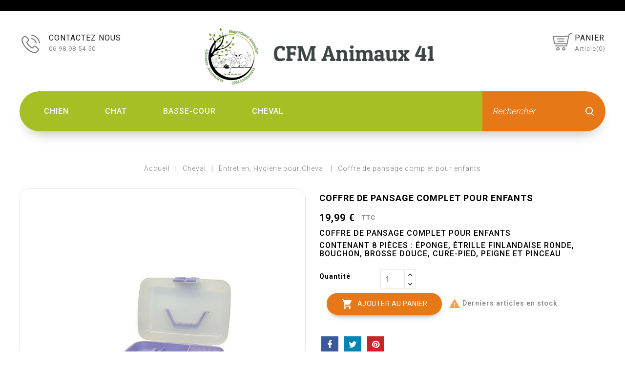

--- FILE ---
content_type: text/html; charset=utf-8
request_url: https://cfm-animaux41.fr/entretien-hygiene-pour-cheval/177-coffre-de-pansage-complet-pour-enfants.html
body_size: 14286
content:
<!doctype html>
<html lang="fr">

  <head>
    
      
<meta charset="utf-8">


<meta http-equiv="x-ua-compatible" content="ie=edge">



  <link rel="canonical" href="https://cfm-animaux41.fr/entretien-hygiene-pour-cheval/177-coffre-de-pansage-complet-pour-enfants.html">

  <title>Coffre de pansage complet pour enfants</title>
  <meta name="description" content="Coffre de pansage complet pour enfants

Contenant 8 pièces : éponge, étrille finlandaise ronde, bouchon, brosse douce, cure-pied, peigne et pinceau">
  <meta name="keywords" content="">
        <link rel="canonical" href="https://cfm-animaux41.fr/entretien-hygiene-pour-cheval/177-coffre-de-pansage-complet-pour-enfants.html">
  


<meta name="viewport" content="width=device-width, initial-scale=1">



<link rel="icon" type="image/vnd.microsoft.icon" href="https://cfm-animaux41.fr/img/favicon.ico?1756942811">
<link rel="shortcut icon" type="image/x-icon" href="https://cfm-animaux41.fr/img/favicon.ico?1756942811">

<!-- Template added -->

<link href="https://fonts.googleapis.com/css?family=Roboto:300,400,500,700" rel="stylesheet">
<link href="https://fonts.googleapis.com/css?family=Titillium+Web:400" rel="stylesheet">
<link href="https://fonts.googleapis.com/css?family=Open+Sans" rel="stylesheet">
<link href="https://fonts.googleapis.com/css?family=Raleway:400" rel="stylesheet">

    <link rel="stylesheet" href="https://cfm-animaux41.fr/themes/cfm_animaux_41/assets/cache/theme-d0d0b529.css" type="text/css" media="all">




  

  <script type="text/javascript">
        var lgcookieslaw_block = false;
        var lgcookieslaw_cookie_name = "__lglaw";
        var lgcookieslaw_position = "3";
        var lgcookieslaw_reload = false;
        var lgcookieslaw_session_time = "31536000";
        var prestashop = {"cart":{"products":[],"totals":{"total":{"type":"total","label":"Total","amount":0,"value":"0,00\u00a0\u20ac"},"total_including_tax":{"type":"total","label":"Total TTC","amount":0,"value":"0,00\u00a0\u20ac"},"total_excluding_tax":{"type":"total","label":"Total HT :","amount":0,"value":"0,00\u00a0\u20ac"}},"subtotals":{"products":{"type":"products","label":"Sous-total","amount":0,"value":"0,00\u00a0\u20ac"},"discounts":null,"shipping":{"type":"shipping","label":"Livraison","amount":0,"value":""},"tax":{"type":"tax","label":"Taxes incluses","amount":0,"value":"0,00\u00a0\u20ac"}},"products_count":0,"summary_string":"0 articles","vouchers":{"allowed":0,"added":[]},"discounts":[],"minimalPurchase":0,"minimalPurchaseRequired":""},"currency":{"id":1,"name":"Euro","iso_code":"EUR","iso_code_num":"978","sign":"\u20ac"},"customer":{"lastname":null,"firstname":null,"email":null,"birthday":null,"newsletter":null,"newsletter_date_add":null,"optin":null,"website":null,"company":null,"siret":null,"ape":null,"is_logged":false,"gender":{"type":null,"name":null},"addresses":[]},"language":{"name":"Fran\u00e7ais (French)","iso_code":"fr","locale":"fr-FR","language_code":"fr","is_rtl":"0","date_format_lite":"d\/m\/Y","date_format_full":"d\/m\/Y H:i:s","id":1},"page":{"title":"","canonical":"https:\/\/cfm-animaux41.fr\/entretien-hygiene-pour-cheval\/177-coffre-de-pansage-complet-pour-enfants.html","meta":{"title":"Coffre de pansage complet pour enfants","description":"Coffre de pansage complet pour enfants\n\nContenant 8 pi\u00e8ces :\u00a0\u00e9ponge, \u00e9trille finlandaise ronde, bouchon, brosse douce, cure-pied, peigne et pinceau","keywords":"","robots":"index"},"page_name":"product","body_classes":{"lang-fr":true,"lang-rtl":false,"country-FR":true,"currency-EUR":true,"layout-full-width":true,"page-product":true,"tax-display-enabled":true,"product-id-177":true,"product-Coffre de pansage complet pour enfants":true,"product-id-category-69":true,"product-id-manufacturer-0":true,"product-id-supplier-0":true,"product-available-for-order":true},"admin_notifications":[]},"shop":{"name":"CFM animaux 41","logo":"https:\/\/cfm-animaux41.fr\/img\/logo-1756942811.jpg","stores_icon":"https:\/\/cfm-animaux41.fr\/img\/logo_stores.png","favicon":"https:\/\/cfm-animaux41.fr\/img\/favicon.ico"},"urls":{"base_url":"https:\/\/cfm-animaux41.fr\/","current_url":"https:\/\/cfm-animaux41.fr\/entretien-hygiene-pour-cheval\/177-coffre-de-pansage-complet-pour-enfants.html","shop_domain_url":"https:\/\/cfm-animaux41.fr","img_ps_url":"https:\/\/cfm-animaux41.fr\/img\/","img_cat_url":"https:\/\/cfm-animaux41.fr\/img\/c\/","img_lang_url":"https:\/\/cfm-animaux41.fr\/img\/l\/","img_prod_url":"https:\/\/cfm-animaux41.fr\/img\/p\/","img_manu_url":"https:\/\/cfm-animaux41.fr\/img\/m\/","img_sup_url":"https:\/\/cfm-animaux41.fr\/img\/su\/","img_ship_url":"https:\/\/cfm-animaux41.fr\/img\/s\/","img_store_url":"https:\/\/cfm-animaux41.fr\/img\/st\/","img_col_url":"https:\/\/cfm-animaux41.fr\/img\/co\/","img_url":"https:\/\/cfm-animaux41.fr\/themes\/cfm_animaux_41\/assets\/img\/","css_url":"https:\/\/cfm-animaux41.fr\/themes\/cfm_animaux_41\/assets\/css\/","js_url":"https:\/\/cfm-animaux41.fr\/themes\/cfm_animaux_41\/assets\/js\/","pic_url":"https:\/\/cfm-animaux41.fr\/upload\/","pages":{"address":"https:\/\/cfm-animaux41.fr\/adresse","addresses":"https:\/\/cfm-animaux41.fr\/adresses","authentication":"https:\/\/cfm-animaux41.fr\/connexion","cart":"https:\/\/cfm-animaux41.fr\/panier","category":"https:\/\/cfm-animaux41.fr\/index.php?controller=category","cms":"https:\/\/cfm-animaux41.fr\/index.php?controller=cms","contact":"https:\/\/cfm-animaux41.fr\/nous-contacter","discount":"https:\/\/cfm-animaux41.fr\/reduction","guest_tracking":"https:\/\/cfm-animaux41.fr\/suivi-commande-invite","history":"https:\/\/cfm-animaux41.fr\/historique-commandes","identity":"https:\/\/cfm-animaux41.fr\/identite","index":"https:\/\/cfm-animaux41.fr\/","my_account":"https:\/\/cfm-animaux41.fr\/mon-compte","order_confirmation":"https:\/\/cfm-animaux41.fr\/confirmation-commande","order_detail":"https:\/\/cfm-animaux41.fr\/index.php?controller=order-detail","order_follow":"https:\/\/cfm-animaux41.fr\/suivi-commande","order":"https:\/\/cfm-animaux41.fr\/commande","order_return":"https:\/\/cfm-animaux41.fr\/index.php?controller=order-return","order_slip":"https:\/\/cfm-animaux41.fr\/avoirs","pagenotfound":"https:\/\/cfm-animaux41.fr\/page-introuvable","password":"https:\/\/cfm-animaux41.fr\/recuperation-mot-de-passe","pdf_invoice":"https:\/\/cfm-animaux41.fr\/index.php?controller=pdf-invoice","pdf_order_return":"https:\/\/cfm-animaux41.fr\/index.php?controller=pdf-order-return","pdf_order_slip":"https:\/\/cfm-animaux41.fr\/index.php?controller=pdf-order-slip","prices_drop":"https:\/\/cfm-animaux41.fr\/promotions","product":"https:\/\/cfm-animaux41.fr\/index.php?controller=product","search":"https:\/\/cfm-animaux41.fr\/recherche","sitemap":"https:\/\/cfm-animaux41.fr\/sitemap","stores":"https:\/\/cfm-animaux41.fr\/magasins","supplier":"https:\/\/cfm-animaux41.fr\/fournisseur","register":"https:\/\/cfm-animaux41.fr\/connexion?create_account=1","order_login":"https:\/\/cfm-animaux41.fr\/commande?login=1"},"alternative_langs":[],"theme_assets":"\/themes\/cfm_animaux_41\/assets\/","actions":{"logout":"https:\/\/cfm-animaux41.fr\/?mylogout="},"no_picture_image":{"bySize":{"cart_default":{"url":"https:\/\/cfm-animaux41.fr\/img\/p\/fr-default-cart_default.jpg","width":80,"height":90},"small_default":{"url":"https:\/\/cfm-animaux41.fr\/img\/p\/fr-default-small_default.jpg","width":80,"height":90},"medium_default":{"url":"https:\/\/cfm-animaux41.fr\/img\/p\/fr-default-medium_default.jpg","width":279,"height":320},"home_default":{"url":"https:\/\/cfm-animaux41.fr\/img\/p\/fr-default-home_default.jpg","width":279,"height":320},"large_default":{"url":"https:\/\/cfm-animaux41.fr\/img\/p\/fr-default-large_default.jpg","width":670,"height":830}},"small":{"url":"https:\/\/cfm-animaux41.fr\/img\/p\/fr-default-cart_default.jpg","width":80,"height":90},"medium":{"url":"https:\/\/cfm-animaux41.fr\/img\/p\/fr-default-medium_default.jpg","width":279,"height":320},"large":{"url":"https:\/\/cfm-animaux41.fr\/img\/p\/fr-default-large_default.jpg","width":670,"height":830},"legend":""}},"configuration":{"display_taxes_label":true,"display_prices_tax_incl":true,"is_catalog":false,"show_prices":true,"opt_in":{"partner":false},"quantity_discount":{"type":"discount","label":"Remise sur prix unitaire"},"voucher_enabled":0,"return_enabled":0},"field_required":[],"breadcrumb":{"links":[{"title":"Accueil","url":"https:\/\/cfm-animaux41.fr\/"},{"title":"Cheval","url":"https:\/\/cfm-animaux41.fr\/66-cheval"},{"title":"Entretien, Hygi\u00e8ne pour Cheval","url":"https:\/\/cfm-animaux41.fr\/69-entretien-hygiene-pour-cheval"},{"title":"Coffre de pansage complet pour enfants","url":"https:\/\/cfm-animaux41.fr\/entretien-hygiene-pour-cheval\/177-coffre-de-pansage-complet-pour-enfants.html"}],"count":4},"link":{"protocol_link":"https:\/\/","protocol_content":"https:\/\/"},"time":1768717985,"static_token":"52e06e9df3bbb3b5f95471461bccaa72","token":"68b198db63b47e9815c944059db2ec9c","debug":false};
        var psemailsubscription_subscription = "https:\/\/cfm-animaux41.fr\/module\/ps_emailsubscription\/subscription";
      </script>



  <script>
  const bxTranslation = {"error":{"carrierNotFound":"Impossible de trouver le transporteur","couldNotSelectPoint":"An error occurred during parcel point selection"},"text":{"openingHours":"Horaires d'ouverture","chooseParcelPoint":"Choisir ce point relais","closeMap":"Fermer la carte","closedLabel":"Ferm\u00e9      "},"day":{"MONDAY":"lundi","TUESDAY":"mardi","WEDNESDAY":"mercredi","THURSDAY":"jeudi","FRIDAY":"vendredi","SATURDAY":"samedi","SUNDAY":"dimanche"},"distance":"\u00e0 %s km"};
  const bxMapUrl = "https://maps.boxtal.com/styles/boxtal/style.json?access_token=eyJhbGciOiJSUzI1NiIsInR5cCI6IkpXVCJ9.[base64].[base64]";
  const bxMapLogoImageUrl = "https://resource.boxtal.com/images/boxtal-maps.svg";
  const bxMapLogoHrefUrl = "https://www.boxtal.com";
  const bxAjaxUrl = "https://cfm-animaux41.fr/module/boxtalconnect/ajax";
  const bxToken = "52e06e9df3bbb3b5f95471461bccaa72";
</script>




    
  <meta property="og:type" content="product">
  <meta property="og:url" content="https://cfm-animaux41.fr/entretien-hygiene-pour-cheval/177-coffre-de-pansage-complet-pour-enfants.html">
  <meta property="og:title" content="Coffre de pansage complet pour enfants">
  <meta property="og:site_name" content="CFM animaux 41">
  <meta property="og:description" content="Coffre de pansage complet pour enfants

Contenant 8 pièces : éponge, étrille finlandaise ronde, bouchon, brosse douce, cure-pied, peigne et pinceau">
  <meta property="og:image" content="https://cfm-animaux41.fr/129-large_default/coffre-de-pansage-complet-pour-enfants.jpg">
  <meta property="product:pretax_price:amount" content="16.65833">
  <meta property="product:pretax_price:currency" content="EUR">
  <meta property="product:price:amount" content="19.99">
  <meta property="product:price:currency" content="EUR">
    <meta property="product:weight:value" content="1.250000">
  <meta property="product:weight:units" content="kg">
  
  </head>

  <body id="product" class="lang-fr country-fr currency-eur layout-full-width page-product tax-display-enabled product-id-177 product-coffre-de-pansage-complet-pour-enfants product-id-category-69 product-id-manufacturer-0 product-id-supplier-0 product-available-for-order">

    
    
    

    <main>
      
              

      <header id="header">
        
          
  <div class="header-banner">
    
  </div>



<nav class="header-nav">
	<div class="container">
      <div class="nav-inner">  
		<div class="hidden-md-down">
			<div class="left-nav">
				<div id="tcblocktopcms">
		
	<div class="tic-blocktopcms"></div>
</div>

			</div>
			
			<div class="right-nav">
				
			</div>
		</div>
		
		<div class="hidden-lg-up text-xs-center mobile">
			<div class="float-xs-left" id="menu-icon">
				<i class="material-icons menu-open">&#xE5D2;</i>
				<i class="material-icons menu-close">&#xE5CD;</i>			  
			</div>
			<div class="float-xs-right" id="_mobile_cart"></div>
			<div class="float-xs-right" id="_mobile_user_info"></div>
			<div class="top-logo" id="_mobile_logo"></div>
			<div class="clearfix"></div>
		</div>
      </div>
	</div>
</nav>



	<div class="header-top">
		<div class="container">		
			
			<div class="header_logo hidden-md-down" id="_desktop_logo">
				<a href="https://cfm-animaux41.fr/">
				<img class="logo img-responsive" src="https://cfm-animaux41.fr/img/logo-1756942811.jpg" alt="CFM animaux 41">
				</a>
			</div>
			<div id="_desktop_cart">
  <div class="blockcart cart-preview inactive" data-refresh-url="//cfm-animaux41.fr/module/ps_shoppingcart/ajax">
    <div class="header blockcart-header dropdown js-dropdown">		    
			<a rel="nofollow" href="//cfm-animaux41.fr/panier?action=show" class="cart-icon"  data-toggle="dropdown" aria-haspopup="true" aria-expanded="false"> 							
				<span class="cart-title">panier</span>
				<span class="cart-products-count">
									Article(0)
								</span>	
				<span class="cart-item-count">				
					<span class="cart-item">0</span>			
				</span>				
			</a>
		 
		
	      </div>
  </div>
</div>

<div id="tcblocktopcontact" class="hidden-md-down">
  <div class="tc-blocktopcontact">
    <div class="tc-blocktopcontact-inner">
          <ul>
        <li>
          <span class="tc-img-icon mobile"></span>
          <span class="tc-contact-details">
            <span class="tc-contact-title">Contactez nous</span>
            <span class="tc-number">06 98 98 54 50</span>
          </span>
        </li>
      </ul>
        </div>
  </div>
</div>

		
			<div id="mobile_top_menu_wrapper" class="row hidden-lg-up" style="display:none;">
				<div class="js-top-menu mobile" id="_mobile_top_menu"></div>
					<div class="js-top-menu-bottom">
						<div id="_mobile_currency_selector"></div>
						<div id="_mobile_language_selector"></div>
						<div id="_mobile_contact_link"></div>
					</div>
				</div>
			</div>
		</div>	

<div class="nav-bar">
  <div class="container">
  	

<div class="menu tc-top-menu col-lg-11 col-md-7 js-top-menu position-static hidden-md-down" id="_desktop_top_menu">	
    	
          <ul class="top-menu" id="top-menu" data-depth="0">
                    <li class="category" id="category-23">
                          <a
                class="dropdown-item"
                href="https://cfm-animaux41.fr/23-chien" data-depth="0"
                              >
                                                                      <span class="float-xs-right hidden-lg-up">
                    <span data-target="#top_sub_menu_39736" data-toggle="collapse" class="navbar-toggler collapse-icons">
                      <i class="material-icons add">&#xE145;</i>
                  	  <i class="material-icons remove">&#xE15B;</i>
                    </span>
                  </span>
                                Chien
              </a>
                            <div  class="popover sub-menu js-sub-menu collapse" id="top_sub_menu_39736">
                
          <ul class="top-menu"  data-depth="1">
                    <li class="category" id="category-10">
                          <a
                class="dropdown-item dropdown-submenu"
                href="https://cfm-animaux41.fr/10-alimentation-croquette-pour-chien" data-depth="1"
                              >
                                Alimentation, Croquette pour Chien
              </a>
                          </li>
                    <li class="category" id="category-20">
                          <a
                class="dropdown-item dropdown-submenu"
                href="https://cfm-animaux41.fr/20-friandises-article-a-macher-os-biscuit-pour-chien" data-depth="1"
                              >
                                Friandises, Article à macher, os, biscuit pour Chien
              </a>
                          </li>
                    <li class="category" id="category-11">
                          <a
                class="dropdown-item dropdown-submenu"
                href="https://cfm-animaux41.fr/11-place-de-repos-pour-chien-niche-corbeille-coussin-couverture-pour-chien" data-depth="1"
                              >
                                Place de repos pour Chien, Niche, Corbeille, Coussin, Couverture pour Chien
              </a>
                          </li>
                    <li class="category" id="category-22">
                          <a
                class="dropdown-item dropdown-submenu"
                href="https://cfm-animaux41.fr/22-ecuelle-abreuvoir-pour-chien" data-depth="1"
                              >
                                Ecuelle, Abreuvoir pour Chien
              </a>
                          </li>
                    <li class="category" id="category-19">
                          <a
                class="dropdown-item dropdown-submenu"
                href="https://cfm-animaux41.fr/19-jouet-pour-chien" data-depth="1"
                              >
                                Jouet pour Chien
              </a>
                          </li>
                    <li class="category" id="category-14">
                          <a
                class="dropdown-item dropdown-submenu"
                href="https://cfm-animaux41.fr/14-collier-laisse-harnais-pour-chien" data-depth="1"
                              >
                                Collier, Laisse, Harnais pour Chien
              </a>
                          </li>
                    <li class="category" id="category-15">
                          <a
                class="dropdown-item dropdown-submenu"
                href="https://cfm-animaux41.fr/15-education-agility-produit-de-refroidissement-pour-chien" data-depth="1"
                              >
                                Education, Agility, Produit de refroidissement pour Chien
              </a>
                          </li>
                    <li class="category" id="category-17">
                          <a
                class="dropdown-item dropdown-submenu"
                href="https://cfm-animaux41.fr/17-produit-de-toilettage-pour-chien" data-depth="1"
                              >
                                Produit de toilettage pour Chien
              </a>
                          </li>
                    <li class="category" id="category-16">
                          <a
                class="dropdown-item dropdown-submenu"
                href="https://cfm-animaux41.fr/16-hygiene-sante-antiparasitaire-pour-chien" data-depth="1"
                              >
                                Hygiène, Santé, Antiparasitaire pour Chien
              </a>
                          </li>
                    <li class="category" id="category-18">
                          <a
                class="dropdown-item dropdown-submenu"
                href="https://cfm-animaux41.fr/18-tondeuse-pour-chien" data-depth="1"
                              >
                                Tondeuse pour Chien
              </a>
                          </li>
                    <li class="category" id="category-13">
                          <a
                class="dropdown-item dropdown-submenu"
                href="https://cfm-animaux41.fr/13-vetement-impermeable-cire-manteau-pull-chaussure-chaussette-pour-chien" data-depth="1"
                              >
                                Vêtement, Imperméable, Ciré, Manteau, Pull, Chaussure, Chaussette pour Chien
              </a>
                          </li>
                    <li class="category" id="category-12">
                          <a
                class="dropdown-item dropdown-submenu"
                href="https://cfm-animaux41.fr/12-transport-sac-box-cage-boite-filet-grille-pour-chien" data-depth="1"
                              >
                                Transport, sac, box, cage, boite, filet, grille pour Chien
              </a>
                          </li>
              </ul>
    
				<div class="menu-banners">				  
				  				  
				</div>
              </div>
                          </li>
                    <li class="category" id="category-24">
                          <a
                class="dropdown-item"
                href="https://cfm-animaux41.fr/24-chat" data-depth="0"
                              >
                                                                      <span class="float-xs-right hidden-lg-up">
                    <span data-target="#top_sub_menu_25472" data-toggle="collapse" class="navbar-toggler collapse-icons">
                      <i class="material-icons add">&#xE145;</i>
                  	  <i class="material-icons remove">&#xE15B;</i>
                    </span>
                  </span>
                                Chat
              </a>
                            <div  class="popover sub-menu js-sub-menu collapse" id="top_sub_menu_25472">
                
          <ul class="top-menu"  data-depth="1">
                    <li class="category" id="category-26">
                          <a
                class="dropdown-item dropdown-submenu"
                href="https://cfm-animaux41.fr/26-alimentation-croquette-pour-chat" data-depth="1"
                              >
                                Alimentation, Croquette pour Chat
              </a>
                          </li>
                    <li class="category" id="category-27">
                          <a
                class="dropdown-item dropdown-submenu"
                href="https://cfm-animaux41.fr/27-snack-friandise-herbe-a-chat" data-depth="1"
                              >
                                Snack, Friandise, Herbe à chat
              </a>
                          </li>
                    <li class="category" id="category-31">
                          <a
                class="dropdown-item dropdown-submenu"
                href="https://cfm-animaux41.fr/31-ecuelle-abreuvoir-pour-chat" data-depth="1"
                              >
                                Ecuelle, Abreuvoir pour Chat
              </a>
                          </li>
                    <li class="category" id="category-25">
                          <a
                class="dropdown-item dropdown-submenu"
                href="https://cfm-animaux41.fr/25-arbre-a-chat-place-de-repos-coussin-corbeille-couchette-hamac-maison-pour-chat" data-depth="1"
                              >
                                Arbre à chat, Place de repos, Coussin, Corbeille, Couchette, Hamac, Maison pour Chat
              </a>
                          </li>
                    <li class="category" id="category-28">
                          <a
                class="dropdown-item dropdown-submenu"
                href="https://cfm-animaux41.fr/28-hygiene-soins-pour-chat" data-depth="1"
                              >
                                Hygiène, Soins pour Chat
              </a>
                          </li>
                    <li class="category" id="category-29">
                          <a
                class="dropdown-item dropdown-submenu"
                href="https://cfm-animaux41.fr/29-jouet-pour-chat" data-depth="1"
                              >
                                Jouet pour Chat
              </a>
                          </li>
                    <li class="category" id="category-30">
                          <a
                class="dropdown-item dropdown-submenu"
                href="https://cfm-animaux41.fr/30-collier-harnais-accessoire-pour-chat" data-depth="1"
                              >
                                Collier, Harnais, Accessoire pour Chat
              </a>
                          </li>
                    <li class="category" id="category-32">
                          <a
                class="dropdown-item dropdown-submenu"
                href="https://cfm-animaux41.fr/32-portillon-chattiere-pour-chat" data-depth="1"
                              >
                                Portillon, Chattière pour Chat
              </a>
                          </li>
                    <li class="category" id="category-33">
                          <a
                class="dropdown-item dropdown-submenu"
                href="https://cfm-animaux41.fr/33-transport-balcon-jardin-pour-chat" data-depth="1"
                              >
                                Transport, Balcon, Jardin pour Chat
              </a>
                          </li>
              </ul>
    
				<div class="menu-banners">				  
				  				  
				</div>
              </div>
                          </li>
                    <li class="category" id="category-58">
                          <a
                class="dropdown-item"
                href="https://cfm-animaux41.fr/58-basse-cour" data-depth="0"
                              >
                                                                      <span class="float-xs-right hidden-lg-up">
                    <span data-target="#top_sub_menu_23529" data-toggle="collapse" class="navbar-toggler collapse-icons">
                      <i class="material-icons add">&#xE145;</i>
                  	  <i class="material-icons remove">&#xE15B;</i>
                    </span>
                  </span>
                                Basse-Cour
              </a>
                            <div  class="popover sub-menu js-sub-menu collapse" id="top_sub_menu_23529">
                
          <ul class="top-menu"  data-depth="1">
                    <li class="category" id="category-59">
                          <a
                class="dropdown-item dropdown-submenu"
                href="https://cfm-animaux41.fr/59-alimentation-pour-basse-cour-poule-canard-oie-dinde" data-depth="1"
                              >
                                Alimentation pour Basse-Cour, Poule, Canard, Oie, Dinde
              </a>
                          </li>
                    <li class="category" id="category-60">
                          <a
                class="dropdown-item dropdown-submenu"
                href="https://cfm-animaux41.fr/60-couveuse-eleveuse-mire-oeufs-thermometre-chauffage" data-depth="1"
                              >
                                Couveuse, éleveuse, mire-oeufs, thermomètre, chauffage
              </a>
                          </li>
                    <li class="category" id="category-61">
                          <a
                class="dropdown-item dropdown-submenu"
                href="https://cfm-animaux41.fr/61-abreuvoir-mangeoire-nourrisseur-tremie-moulin" data-depth="1"
                              >
                                Abreuvoir, mangeoire, nourrisseur, trémie, moulin
              </a>
                          </li>
                    <li class="category" id="category-62">
                          <a
                class="dropdown-item dropdown-submenu"
                href="https://cfm-animaux41.fr/62-poulailler-abri-enclos-pondoir-clapier-filet" data-depth="1"
                              >
                                Poulailler, Abri, Enclos, Pondoir, Clapier, Filet
              </a>
                          </li>
                    <li class="category" id="category-63">
                          <a
                class="dropdown-item dropdown-submenu"
                href="https://cfm-animaux41.fr/63-vitamine-marquage-vaccination-abattage-accessoires" data-depth="1"
                              >
                                Vitamine, marquage, vaccination, abattage, accessoires
              </a>
                          </li>
                    <li class="category" id="category-64">
                          <a
                class="dropdown-item dropdown-submenu"
                href="https://cfm-animaux41.fr/64-lapin-clapier" data-depth="1"
                              >
                                Lapin Clapier
              </a>
                          </li>
                    <li class="category" id="category-65">
                          <a
                class="dropdown-item dropdown-submenu"
                href="https://cfm-animaux41.fr/65-hygiene-desinfection" data-depth="1"
                              >
                                Hygiène, Désinfection
              </a>
                          </li>
              </ul>
    
				<div class="menu-banners">				  
				  				  
				</div>
              </div>
                          </li>
                    <li class="category" id="category-66">
                          <a
                class="dropdown-item"
                href="https://cfm-animaux41.fr/66-cheval" data-depth="0"
                              >
                                                                      <span class="float-xs-right hidden-lg-up">
                    <span data-target="#top_sub_menu_40982" data-toggle="collapse" class="navbar-toggler collapse-icons">
                      <i class="material-icons add">&#xE145;</i>
                  	  <i class="material-icons remove">&#xE15B;</i>
                    </span>
                  </span>
                                Cheval
              </a>
                            <div  class="popover sub-menu js-sub-menu collapse" id="top_sub_menu_40982">
                
          <ul class="top-menu"  data-depth="1">
                    <li class="category" id="category-67">
                          <a
                class="dropdown-item dropdown-submenu"
                href="https://cfm-animaux41.fr/67-alimentation-pour-cheval-floconne-granule-friandise-pierre-de-sel" data-depth="1"
                              >
                                Alimentation pour Cheval, Floconné, Granulé, Friandise, Pierre de Sel
              </a>
                          </li>
                    <li class="category" id="category-68">
                          <a
                class="dropdown-item dropdown-submenu"
                href="https://cfm-animaux41.fr/68-abreuvoir-mangeoire-pour-cheval" data-depth="1"
                              >
                                Abreuvoir, Mangeoire pour Cheval
              </a>
                          </li>
                    <li class="category" id="category-70">
                          <a
                class="dropdown-item dropdown-submenu"
                href="https://cfm-animaux41.fr/70-accessoire-pour-cheval-longe-licol" data-depth="1"
                              >
                                Accessoire pour Cheval Longe, Licol
              </a>
                          </li>
                    <li class="category" id="category-69">
                          <a
                class="dropdown-item dropdown-submenu"
                href="https://cfm-animaux41.fr/69-entretien-hygiene-pour-cheval" data-depth="1"
                              >
                                Entretien, Hygiène pour Cheval
              </a>
                          </li>
              </ul>
    
				<div class="menu-banners">				  
				  				  
				</div>
              </div>
                          </li>
              </ul>
    			
    <div class="clearfix"></div>	
</div>
<!-- Block search module TOP -->
<div id="search_widget" class="col-lg-1 col-md-5 col-sm-12 search-widget" data-search-controller-url="//cfm-animaux41.fr/recherche">
	<!--<span class="search_button"></span>-->
	<div class="searchtoggle">
	<form method="get" action="//cfm-animaux41.fr/recherche">
		<input type="hidden" name="controller" value="search">
		<input type="text" name="s" value="" placeholder="Rechercher">
		<button type="submit">			
			<span class="tc-search-icon"></span>
			
		</button>
	</form>
	</div>
</div>
<!-- /Block search module TOP -->

  </div>
</div>        
      </header>

      
        
<aside id="notifications">
  <div class="container">
    
    
    
      </div>
</aside>
      
      
	  
	
	 
	<div class="container">		
			
	  
		<nav data-depth="4" class="breadcrumb hidden-sm-down">
  <ol itemscope itemtype="http://schema.org/BreadcrumbList">
          
      <li itemprop="itemListElement" itemscope itemtype="http://schema.org/ListItem">
        <a itemprop="item" href="https://cfm-animaux41.fr/">
          <span itemprop="name">Accueil</span>
        </a>
        <meta itemprop="position" content="1">
      </li>
      
          
      <li itemprop="itemListElement" itemscope itemtype="http://schema.org/ListItem">
        <a itemprop="item" href="https://cfm-animaux41.fr/66-cheval">
          <span itemprop="name">Cheval</span>
        </a>
        <meta itemprop="position" content="2">
      </li>
      
          
      <li itemprop="itemListElement" itemscope itemtype="http://schema.org/ListItem">
        <a itemprop="item" href="https://cfm-animaux41.fr/69-entretien-hygiene-pour-cheval">
          <span itemprop="name">Entretien, Hygiène pour Cheval</span>
        </a>
        <meta itemprop="position" content="3">
      </li>
      
          
      <li itemprop="itemListElement" itemscope itemtype="http://schema.org/ListItem">
        <a itemprop="item" href="https://cfm-animaux41.fr/entretien-hygiene-pour-cheval/177-coffre-de-pansage-complet-pour-enfants.html">
          <span itemprop="name">Coffre de pansage complet pour enfants</span>
        </a>
        <meta itemprop="position" content="4">
      </li>
      
      </ol>
</nav>
	  
	  <section id="wrapper">        			 
          <div id="columns_inner">
		  

          
  <div id="content-wrapper">
    

  <section id="main" itemscope itemtype="https://schema.org/Product">
    <meta itemprop="url" content="https://cfm-animaux41.fr/entretien-hygiene-pour-cheval/177-coffre-de-pansage-complet-pour-enfants.html">

    <div class="row">
      <div class="col-md-6">
        
          <section class="page-content" id="content">
            <div class="product-leftside">
			
              
                <ul class="product-flags">
                                  </ul>
              

              
                <div class="images-container">
  
    <div class="product-cover">
	  <img class="js-qv-product-cover" src="https://cfm-animaux41.fr/129-large_default/coffre-de-pansage-complet-pour-enfants.jpg" alt="Coffre de pansage complet pour enfants" title="Coffre de pansage complet pour enfants" style="width:100%;" itemprop="image">
	  <div class="layer hidden-sm-down" data-toggle="modal" data-target="#product-modal">
        <i class="material-icons zoom-in">&#xE8FF;</i>
      </div>
    </div>
    
	
   
    <div class="js-qv-mask mask">
      <ul class="product-images js-qv-product-images">
                  <li class="thumb-container">
            <img
              class="thumb js-thumb  selected "
              data-image-medium-src="https://cfm-animaux41.fr/129-medium_default/coffre-de-pansage-complet-pour-enfants.jpg"
              data-image-large-src="https://cfm-animaux41.fr/129-large_default/coffre-de-pansage-complet-pour-enfants.jpg"
              src="https://cfm-animaux41.fr/129-home_default/coffre-de-pansage-complet-pour-enfants.jpg"
              alt="Coffre de pansage complet pour enfants"
              title="Coffre de pansage complet pour enfants"
              width="100"
              itemprop="image"
            >
          </li>
              </ul>
    </div>
	<div class="scroll-box-arrows">
         <i class="material-icons left">&#xE314;</i>
         <i class="material-icons right">&#xE315;</i>
    </div>  
  
</div>

              
            
			</div>
          </section>
        
        </div>
        <div class="col-md-6">
          
            
              <h1 class="h1 productpage_title" itemprop="name">Coffre de pansage complet pour enfants</h1>
            
          
          
              <div class="product-prices">
    
          

  	 
      <div
        class="product-price h5 "
        itemprop="offers"
        itemscope
        itemtype="https://schema.org/Offer"
      >
        <link itemprop="availability" href="https://schema.org/InStock"/>
        <meta itemprop="priceCurrency" content="EUR">

        <div class="current-price">
          <span itemprop="price" content="19.99">19,99 €</span>

                  </div>

        
                  
      </div>
    

    
          

    
          

    
          

    

    <div class="tax-shipping-delivery-label">
              TTC
                    
              
    </div>
  </div>
          

          <div class="product-information">
            
              <div id="product-description-short-177" itemprop="description"><h3>Coffre de pansage complet pour enfants</h3>

<h3>Contenant 8 pièces : éponge, étrille finlandaise ronde, bouchon, brosse douce, cure-pied, peigne et pinceau</h3></div>
            

            
            <div class="product-actions">
              
                <form action="https://cfm-animaux41.fr/panier" method="post" id="add-to-cart-or-refresh">
                  <input type="hidden" name="token" value="52e06e9df3bbb3b5f95471461bccaa72">
                  <input type="hidden" name="id_product" value="177" id="product_page_product_id">
                  <input type="hidden" name="id_customization" value="0" id="product_customization_id">

                  
                    <div class="product-variants">
  </div>
                  

                  
                                      

                  
                    <section class="product-discounts">
  </section>
                  

                  
                    <div class="product-add-to-cart">
      <span class="control-label">Quantité</span>

    
      <div class="product-quantity">
        <div class="qty">
          <input
            type="text"
            name="qty"
            id="quantity_wanted"
            value="1"
            class="input-group"
            min="1"
          >
        </div>

        <div class="add">
          <button
            class="btn btn-primary add-to-cart"
            data-button-action="add-to-cart"
            type="submit"
                      >
            <i class="material-icons shopping-cart">&#xE547;</i>
            Ajouter au panier
          </button>

          
            <span id="product-availability">
                                                <i class="material-icons product-last-items">&#xE002;</i>
                                Derniers articles en stock
                          </span>
          

        </div>
      </div>
      <div class="clearfix"></div>
    

    
      <p class="product-minimal-quantity">
              </p>
    
  </div>
                  



                  
                    <div class="product-additional-info">
  

      <div class="social-sharing">
      <span>Partager</span>
      <ul>
                  <li class="facebook icon-gray"><a href="https://www.facebook.com/sharer.php?u=https%3A%2F%2Fcfm-animaux41.fr%2Fentretien-hygiene-pour-cheval%2F177-coffre-de-pansage-complet-pour-enfants.html" class="text-hide" title="Partager" target="_blank">Partager</a></li>
                  <li class="twitter icon-gray"><a href="https://twitter.com/intent/tweet?text=Coffre+de+pansage+complet+pour+enfants https%3A%2F%2Fcfm-animaux41.fr%2Fentretien-hygiene-pour-cheval%2F177-coffre-de-pansage-complet-pour-enfants.html" class="text-hide" title="Tweet" target="_blank">Tweet</a></li>
                  <li class="pinterest icon-gray"><a href="https://www.pinterest.com/pin/create/button/?media=https%3A%2F%2Fcfm-animaux41.fr%2F129%2Fcoffre-de-pansage-complet-pour-enfants.jpg&amp;url=https%3A%2F%2Fcfm-animaux41.fr%2Fentretien-hygiene-pour-cheval%2F177-coffre-de-pansage-complet-pour-enfants.html" class="text-hide" title="Pinterest" target="_blank">Pinterest</a></li>
              </ul>
    </div>
  

</div>
                  
                

                  
                    <input class="product-refresh ps-hidden-by-js" name="refresh" type="submit" value="Rafraîchir">
                  
                </form>
              

            </div>

            
              
            
        </div>
      </div>
    </div>
	
	 
	<section class="product-tabcontent">	
		<div class="tabs">
              <ul class="nav nav-tabs">
                                <li class="nav-item">
                    <a class="nav-link active" data-toggle="tab" href="#description">
                      Description
                    </a>
                </li>
                                <li class="nav-item">
                    <a class="nav-link" data-toggle="tab" href="#product-details">
                      Détails du produit
                    </a>
                </li>
                                              </ul>

              <div class="tab-content" id="tab-content">
               <div class="tab-pane fade in active" id="description">
                 
                   <div class="product-description"><h3>Coffre de pansage complet pour enfants</h3>

<h3>Contenant 8 pièces : éponge, étrille finlandaise ronde, bouchon, brosse douce, cure-pied, peigne et pinceau</h3></div>
                 
               </div>

               
                 <div class="tab-pane fade"
     id="product-details"
     data-product="{&quot;id_shop_default&quot;:&quot;1&quot;,&quot;id_manufacturer&quot;:&quot;0&quot;,&quot;id_supplier&quot;:&quot;0&quot;,&quot;reference&quot;:&quot;KCM321765&quot;,&quot;is_virtual&quot;:&quot;0&quot;,&quot;delivery_in_stock&quot;:&quot;&quot;,&quot;delivery_out_stock&quot;:&quot;&quot;,&quot;id_category_default&quot;:&quot;69&quot;,&quot;on_sale&quot;:&quot;0&quot;,&quot;online_only&quot;:&quot;0&quot;,&quot;ecotax&quot;:0,&quot;minimal_quantity&quot;:&quot;1&quot;,&quot;low_stock_threshold&quot;:null,&quot;low_stock_alert&quot;:&quot;0&quot;,&quot;price&quot;:&quot;19,99\u00a0\u20ac&quot;,&quot;unity&quot;:&quot;&quot;,&quot;unit_price_ratio&quot;:&quot;0.000000&quot;,&quot;additional_shipping_cost&quot;:&quot;0.000000&quot;,&quot;customizable&quot;:&quot;0&quot;,&quot;text_fields&quot;:&quot;0&quot;,&quot;uploadable_files&quot;:&quot;0&quot;,&quot;redirect_type&quot;:&quot;&quot;,&quot;id_type_redirected&quot;:&quot;0&quot;,&quot;available_for_order&quot;:&quot;1&quot;,&quot;available_date&quot;:&quot;2019-03-02&quot;,&quot;show_condition&quot;:&quot;0&quot;,&quot;condition&quot;:&quot;new&quot;,&quot;show_price&quot;:&quot;1&quot;,&quot;indexed&quot;:&quot;1&quot;,&quot;visibility&quot;:&quot;both&quot;,&quot;cache_default_attribute&quot;:&quot;0&quot;,&quot;advanced_stock_management&quot;:&quot;0&quot;,&quot;date_add&quot;:&quot;2019-03-02 19:11:13&quot;,&quot;date_upd&quot;:&quot;2022-11-14 21:36:09&quot;,&quot;pack_stock_type&quot;:&quot;3&quot;,&quot;meta_description&quot;:&quot;&quot;,&quot;meta_keywords&quot;:&quot;&quot;,&quot;meta_title&quot;:&quot;&quot;,&quot;link_rewrite&quot;:&quot;coffre-de-pansage-complet-pour-enfants&quot;,&quot;name&quot;:&quot;Coffre de pansage complet pour enfants&quot;,&quot;description&quot;:&quot;&lt;h3&gt;Coffre de pansage complet pour enfants&lt;\/h3&gt;\n\n&lt;h3&gt;Contenant 8 pi\u00e8ces :\u00a0\u00e9ponge, \u00e9trille finlandaise ronde, bouchon, brosse douce, cure-pied, peigne et pinceau&lt;\/h3&gt;&quot;,&quot;description_short&quot;:&quot;&lt;h3&gt;Coffre de pansage complet pour enfants&lt;\/h3&gt;\n\n&lt;h3&gt;Contenant 8 pi\u00e8ces :\u00a0\u00e9ponge, \u00e9trille finlandaise ronde, bouchon, brosse douce, cure-pied, peigne et pinceau&lt;\/h3&gt;&quot;,&quot;available_now&quot;:&quot;&quot;,&quot;available_later&quot;:&quot;&quot;,&quot;id&quot;:177,&quot;id_product&quot;:177,&quot;out_of_stock&quot;:2,&quot;new&quot;:0,&quot;id_product_attribute&quot;:&quot;0&quot;,&quot;quantity_wanted&quot;:1,&quot;extraContent&quot;:[],&quot;allow_oosp&quot;:0,&quot;category&quot;:&quot;entretien-hygiene-pour-cheval&quot;,&quot;category_name&quot;:&quot;Entretien, Hygi\u00e8ne pour Cheval&quot;,&quot;link&quot;:&quot;https:\/\/cfm-animaux41.fr\/entretien-hygiene-pour-cheval\/177-coffre-de-pansage-complet-pour-enfants.html&quot;,&quot;attribute_price&quot;:0,&quot;price_tax_exc&quot;:16.658329999999999,&quot;price_without_reduction&quot;:19.989996000000001,&quot;reduction&quot;:0,&quot;specific_prices&quot;:[],&quot;quantity&quot;:1,&quot;quantity_all_versions&quot;:1,&quot;id_image&quot;:&quot;fr-default&quot;,&quot;features&quot;:[],&quot;attachments&quot;:[],&quot;virtual&quot;:0,&quot;pack&quot;:0,&quot;packItems&quot;:[],&quot;nopackprice&quot;:0,&quot;customization_required&quot;:false,&quot;rate&quot;:20,&quot;tax_name&quot;:&quot;TVA FR 20%&quot;,&quot;ecotax_rate&quot;:0,&quot;unit_price&quot;:&quot;&quot;,&quot;customizations&quot;:{&quot;fields&quot;:[]},&quot;id_customization&quot;:0,&quot;is_customizable&quot;:false,&quot;show_quantities&quot;:true,&quot;quantity_label&quot;:&quot;Produit&quot;,&quot;quantity_discounts&quot;:[],&quot;customer_group_discount&quot;:0,&quot;images&quot;:[{&quot;bySize&quot;:{&quot;cart_default&quot;:{&quot;url&quot;:&quot;https:\/\/cfm-animaux41.fr\/129-cart_default\/coffre-de-pansage-complet-pour-enfants.jpg&quot;,&quot;width&quot;:80,&quot;height&quot;:90},&quot;small_default&quot;:{&quot;url&quot;:&quot;https:\/\/cfm-animaux41.fr\/129-small_default\/coffre-de-pansage-complet-pour-enfants.jpg&quot;,&quot;width&quot;:80,&quot;height&quot;:90},&quot;medium_default&quot;:{&quot;url&quot;:&quot;https:\/\/cfm-animaux41.fr\/129-medium_default\/coffre-de-pansage-complet-pour-enfants.jpg&quot;,&quot;width&quot;:279,&quot;height&quot;:320},&quot;home_default&quot;:{&quot;url&quot;:&quot;https:\/\/cfm-animaux41.fr\/129-home_default\/coffre-de-pansage-complet-pour-enfants.jpg&quot;,&quot;width&quot;:279,&quot;height&quot;:320},&quot;large_default&quot;:{&quot;url&quot;:&quot;https:\/\/cfm-animaux41.fr\/129-large_default\/coffre-de-pansage-complet-pour-enfants.jpg&quot;,&quot;width&quot;:670,&quot;height&quot;:830}},&quot;small&quot;:{&quot;url&quot;:&quot;https:\/\/cfm-animaux41.fr\/129-cart_default\/coffre-de-pansage-complet-pour-enfants.jpg&quot;,&quot;width&quot;:80,&quot;height&quot;:90},&quot;medium&quot;:{&quot;url&quot;:&quot;https:\/\/cfm-animaux41.fr\/129-medium_default\/coffre-de-pansage-complet-pour-enfants.jpg&quot;,&quot;width&quot;:279,&quot;height&quot;:320},&quot;large&quot;:{&quot;url&quot;:&quot;https:\/\/cfm-animaux41.fr\/129-large_default\/coffre-de-pansage-complet-pour-enfants.jpg&quot;,&quot;width&quot;:670,&quot;height&quot;:830},&quot;legend&quot;:&quot;Coffre de pansage complet pour enfants&quot;,&quot;id_image&quot;:&quot;129&quot;,&quot;cover&quot;:&quot;1&quot;,&quot;position&quot;:&quot;1&quot;,&quot;associatedVariants&quot;:[]}],&quot;cover&quot;:{&quot;bySize&quot;:{&quot;cart_default&quot;:{&quot;url&quot;:&quot;https:\/\/cfm-animaux41.fr\/129-cart_default\/coffre-de-pansage-complet-pour-enfants.jpg&quot;,&quot;width&quot;:80,&quot;height&quot;:90},&quot;small_default&quot;:{&quot;url&quot;:&quot;https:\/\/cfm-animaux41.fr\/129-small_default\/coffre-de-pansage-complet-pour-enfants.jpg&quot;,&quot;width&quot;:80,&quot;height&quot;:90},&quot;medium_default&quot;:{&quot;url&quot;:&quot;https:\/\/cfm-animaux41.fr\/129-medium_default\/coffre-de-pansage-complet-pour-enfants.jpg&quot;,&quot;width&quot;:279,&quot;height&quot;:320},&quot;home_default&quot;:{&quot;url&quot;:&quot;https:\/\/cfm-animaux41.fr\/129-home_default\/coffre-de-pansage-complet-pour-enfants.jpg&quot;,&quot;width&quot;:279,&quot;height&quot;:320},&quot;large_default&quot;:{&quot;url&quot;:&quot;https:\/\/cfm-animaux41.fr\/129-large_default\/coffre-de-pansage-complet-pour-enfants.jpg&quot;,&quot;width&quot;:670,&quot;height&quot;:830}},&quot;small&quot;:{&quot;url&quot;:&quot;https:\/\/cfm-animaux41.fr\/129-cart_default\/coffre-de-pansage-complet-pour-enfants.jpg&quot;,&quot;width&quot;:80,&quot;height&quot;:90},&quot;medium&quot;:{&quot;url&quot;:&quot;https:\/\/cfm-animaux41.fr\/129-medium_default\/coffre-de-pansage-complet-pour-enfants.jpg&quot;,&quot;width&quot;:279,&quot;height&quot;:320},&quot;large&quot;:{&quot;url&quot;:&quot;https:\/\/cfm-animaux41.fr\/129-large_default\/coffre-de-pansage-complet-pour-enfants.jpg&quot;,&quot;width&quot;:670,&quot;height&quot;:830},&quot;legend&quot;:&quot;Coffre de pansage complet pour enfants&quot;,&quot;id_image&quot;:&quot;129&quot;,&quot;cover&quot;:&quot;1&quot;,&quot;position&quot;:&quot;1&quot;,&quot;associatedVariants&quot;:[]},&quot;has_discount&quot;:false,&quot;discount_type&quot;:null,&quot;discount_percentage&quot;:null,&quot;discount_percentage_absolute&quot;:null,&quot;discount_amount&quot;:null,&quot;discount_amount_to_display&quot;:null,&quot;price_amount&quot;:19.989999999999998,&quot;unit_price_full&quot;:&quot;&quot;,&quot;show_availability&quot;:true,&quot;availability_date&quot;:null,&quot;availability_message&quot;:&quot;Derniers articles en stock&quot;,&quot;availability&quot;:&quot;last_remaining_items&quot;}"
  >
  
              <div class="product-reference">
        <label class="label">Réference </label>
        <span itemprop="sku">KCM321765</span>
      </div>
        

    
              <div class="product-quantities">
          <label class="label">En stock</label>
          <span>1 Produit</span>
        </div>
          

    
      <div class="product-out-of-stock">
        
      </div>
    

    
          

        
              <section class="product-features">
          <h3 class="h6">Références Spécifiques</h3>
            <dl class="data-sheet">
                          </dl>
        </section>
          

    
          
</div>
               

               
                                
                           </div>
          </div>
	</section>

	
    
          

    
      
    

    
      <div class="modal fade js-product-images-modal" id="product-modal">
  <div class="modal-dialog" role="document">
    <div class="modal-content">
      <div class="modal-body">
                <figure>
          <img class="js-modal-product-cover product-cover-modal" width="670" src="https://cfm-animaux41.fr/129-large_default/coffre-de-pansage-complet-pour-enfants.jpg" alt="Coffre de pansage complet pour enfants" title="Coffre de pansage complet pour enfants" itemprop="image">
          <figcaption class="image-caption">
          
            <div id="product-description-short" itemprop="description"><h3>Coffre de pansage complet pour enfants</h3>

<h3>Contenant 8 pièces : éponge, étrille finlandaise ronde, bouchon, brosse douce, cure-pied, peigne et pinceau</h3></div>
          
        </figcaption>
        </figure>
        <aside id="thumbnails" class="thumbnails js-thumbnails text-xs-center">
          
            <div class="js-modal-mask mask  nomargin ">
              <ul class="product-images js-modal-product-images">
                                  <li class="thumb-container">
                    <img data-image-large-src="https://cfm-animaux41.fr/129-large_default/coffre-de-pansage-complet-pour-enfants.jpg" class="thumb js-modal-thumb" src="https://cfm-animaux41.fr/129-medium_default/coffre-de-pansage-complet-pour-enfants.jpg" alt="Coffre de pansage complet pour enfants" title="Coffre de pansage complet pour enfants" width="279" itemprop="image">
                  </li>
                              </ul>
            </div>
          
                  </aside>
      </div>
    </div><!-- /.modal-content -->
  </div><!-- /.modal-dialog -->
</div><!-- /.modal -->
    

    
      <footer class="page-footer">
        
          <!-- Footer content -->
        
      </footer>
    
  </section>


  </div>


          
		  </div>       
      </section>
	
	 
	</div>
		
      <footer id="footer">
        
          
<div class="footer-container">
	<div class="footer-before">
	
		<div class="container">	
		<div class="row">
			
				<div class="block_newsletter col-lg-12 col-md-12 col-sm-12">
  <div class="row">
  	
    <p class="col-md-12 col-xs-12 col-lg-6 title"><span class="tc-newsletter-icon"></span><span class="text">Soyez informé de nos nouveautés :</text></p>
    <div class="col-md-12 col-xs-12 col-lg-6 newsletter-details">
      <form action="https://cfm-animaux41.fr/#footer" method="post">
        <div class="row">
          <div class="col-xs-12">
		  <div class="block_newsletter_inner">
            <input
              class="btn btn-primary float-xs-right hidden-xs-down"
              name="submitNewsletter"
              type="submit"
              value="S’abonner"
            >
            <input
              class="btn btn-primary float-xs-right hidden-sm-up"
              name="submitNewsletter"
              type="submit"
              value="ok"
            >
            <div class="input-wrapper">
              <input
                name="email"
                type="text"
                value=""
                placeholder="Votre adresse e-mail"
              >
            </div>
            <input type="hidden" name="action" value="0">
            <div class="clearfix"></div>
			</div>
          </div>
          <div class="col-xs-12">
                              <p>Vous pouvez vous désinscrire à tout moment. Vous trouverez pour cela nos informations de contact dans les conditions d&#039;utilisation du site.</p>
                                      </div>
        </div>
      </form>
    </div>
  </div>
</div>

			
		</div>
		</div>
	
	</div>
  <div class="container">
	
    <div class="row">
      
        <div class="col-md-12 col-lg-3 links block links">
    
	   <h3 class="h3 hidden-sm-down">Produits</h3>
            <div class="title block_title h3 clearfix hidden-md-up " data-target="#footer_sub_menu_76629" data-toggle="collapse">
	  
        <span class="">Produits</span>
        <span class="float-xs-right hidden-lg-up">
          <span class="navbar-toggler collapse-icons">
            <i class="material-icons add">&#xE313;</i>
            <i class="material-icons remove">&#xE316;</i>
          </span>
        </span>
      </div>
      <ul id="footer_sub_menu_76629" class="collapse block_content">
                  <li>
            <a
                id="link-product-page-prices-drop-1"
                class="cms-page-link"
                href="https://cfm-animaux41.fr/promotions"
                title="Our special products">
              Promotions
            </a>
          </li>
                  <li>
            <a
                id="link-product-page-new-products-1"
                class="cms-page-link"
                href="https://cfm-animaux41.fr/nouveaux-produits"
                title="Nos nouveaux produits">
              Nouveaux produits
            </a>
          </li>
                  <li>
            <a
                id="link-product-page-best-sales-1"
                class="cms-page-link"
                href="https://cfm-animaux41.fr/meilleures-ventes"
                title="Nos meilleures ventes">
              Meilleures ventes
            </a>
          </li>
              </ul>
    </div>
  <div class="col-md-12 col-lg-3 links block links">
    
	   <h3 class="h3 hidden-sm-down">Notre société</h3>
            <div class="title block_title h3 clearfix hidden-md-up " data-target="#footer_sub_menu_85045" data-toggle="collapse">
	  
        <span class="">Notre société</span>
        <span class="float-xs-right hidden-lg-up">
          <span class="navbar-toggler collapse-icons">
            <i class="material-icons add">&#xE313;</i>
            <i class="material-icons remove">&#xE316;</i>
          </span>
        </span>
      </div>
      <ul id="footer_sub_menu_85045" class="collapse block_content">
                  <li>
            <a
                id="link-cms-page-1-2"
                class="cms-page-link"
                href="https://cfm-animaux41.fr/content/1-livraison"
                title="Nos conditions de livraison">
              Livraison
            </a>
          </li>
                  <li>
            <a
                id="link-cms-page-2-2"
                class="cms-page-link"
                href="https://cfm-animaux41.fr/content/2-mentions-legales"
                title="Mentions légales">
              Mentions légales
            </a>
          </li>
                  <li>
            <a
                id="link-cms-page-4-2"
                class="cms-page-link"
                href="https://cfm-animaux41.fr/content/4-a-propos"
                title="En savoir plus sur notre entreprise">
              A propos
            </a>
          </li>
                  <li>
            <a
                id="link-cms-page-5-2"
                class="cms-page-link"
                href="https://cfm-animaux41.fr/content/5-paiement-securise"
                title="Notre méthode de paiement sécurisé">
              Paiement sécurisé
            </a>
          </li>
                  <li>
            <a
                id="link-static-page-contact-2"
                class="cms-page-link"
                href="https://cfm-animaux41.fr/nous-contacter"
                title="Utiliser le formulaire pour nous contacter">
              Contactez-nous
            </a>
          </li>
                  <li>
            <a
                id="link-static-page-sitemap-2"
                class="cms-page-link"
                href="https://cfm-animaux41.fr/sitemap"
                title="Vous êtes perdu ? Trouvez ce que vous cherchez">
              sitemap
            </a>
          </li>
                  <li>
            <a
                id="link-static-page-stores-2"
                class="cms-page-link"
                href="https://cfm-animaux41.fr/magasins"
                title="">
              Magasins
            </a>
          </li>
              </ul>
    </div>
  <div class="block-contact col-md-4 col-lg-3 links wrapper">
  
   		<h3 class="text-uppercase block-contact-title hidden-sm-down"><a href="https://cfm-animaux41.fr/magasins">Informations</a></h3>
      
		<div class="title clearfix hidden-md-up" data-target="#block-contact_list" data-toggle="collapse">
		  <span class="h3">Informations</span>
		  <span class="float-xs-right">
			  <span class="navbar-toggler collapse-icons">
				<i class="material-icons add">&#xE313;</i>
				<i class="material-icons remove">&#xE316;</i>
			  </span>
		  </span>
		</div>
	  
	  <ul id="block-contact_list" class="collapse">
  <li><div class="icon"><i class="fa fa-map-marker" aria-hidden="true"></i></div><div class="data">CFM animaux 41<br />France</div></li>
              <li>
        <div class="icon"><i class="fa fa-phone" aria-hidden="true"></i></div>
        <div class="data">
                Appelez-nous : <span>06.98.98.54.50</span>
        </div>
        </li>
                          <li>
        <div class="icon"><i class="fa fa-envelope" aria-hidden="true"></i></div>
        <div class="data">
                Écrivez-nous : <span>contact@cfm-animaux41.fr</span>
        </div>
        </li>
        </ul>

  
</div>
      
    </div>	    
	
    
  </div>
  <div class="footer-after">
   <div class="container">
     
      
  <div class="block-social col-lg-4 col-md-12 col-sm-12">
    <ul>
          </ul>
  </div>


     
	 <div class="row">
	  <div class="footer-bottom">
      <div class="col-md-12">	  
        <p class="copyright">
       
          <a class="_blank" href="http://www.prestashop.com" target="_blank">
            © 2026 - Logiciel e-commerce par PrestaShop™
          </a>
       
        </p>
      </div>
	  </div>
    </div>
	</div>
  </div>
</div>
<a class="top_button" href="#" style="">&nbsp;</a>
        
      </footer>

    </main>

    
        <script type="text/javascript" src="https://cfm-animaux41.fr/themes/cfm_animaux_41/assets/cache/bottom-3db24228.js" ></script>


    

    
    
    
  </body>

</html>